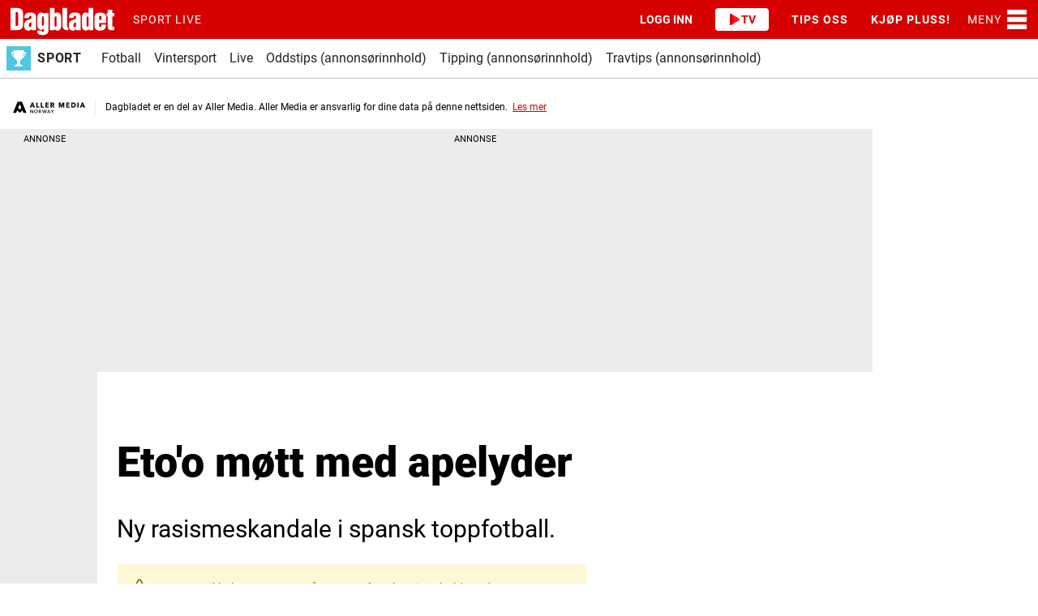

--- FILE ---
content_type: image/svg+xml
request_url: https://graphics.dbstatic.no/paywall/logo/aid.svg?
body_size: 598
content:
<svg width="30" height="20" viewBox="0 0 110 60" xmlns="http://www.w3.org/2000/svg">
  <path
    d="M12.35 35.88l10.17-1.51c2.35-.34 3.11-1.51 3.11-2.94 0-2.94-2.27-5.38-7-5.38-4.87 0-7.56 3.11-7.9 6.72l-9.92-2.1c.7-6.47 6.67-13.62 17.76-13.62 13.11 0 18 7.39 18 15.71v26.9h-9.69a27.38 27.38 0 0 1-.5-5c-2.1 3.28-6 6.13-12.18 6.13-8.82 0-14.2-6-14.2-12.44C0 41 5.46 36.89 12.35 35.88zm13.28 7.06v-1.85l-9.33 1.46c-2.86.42-5.13 2-5.13 5.21 0 2.44 1.76 4.79 5.38 4.79 4.71 0 9.08-2.3 9.08-9.61z"
    fill="#ec008b"></path>
  <path
    d="M43.27 59.66V0h10.27v59.66zM60.26 59.66V0h21.12c16.24 0 29 10.77 29 30s-13 29.7-29.11 29.7zM81 50.4c10.35 0 18.93-6.65 18.93-20.45 0-14-8.5-20.7-18.85-20.7H70.36V50.4z"
    fill="#fff">
  </path>
</svg>